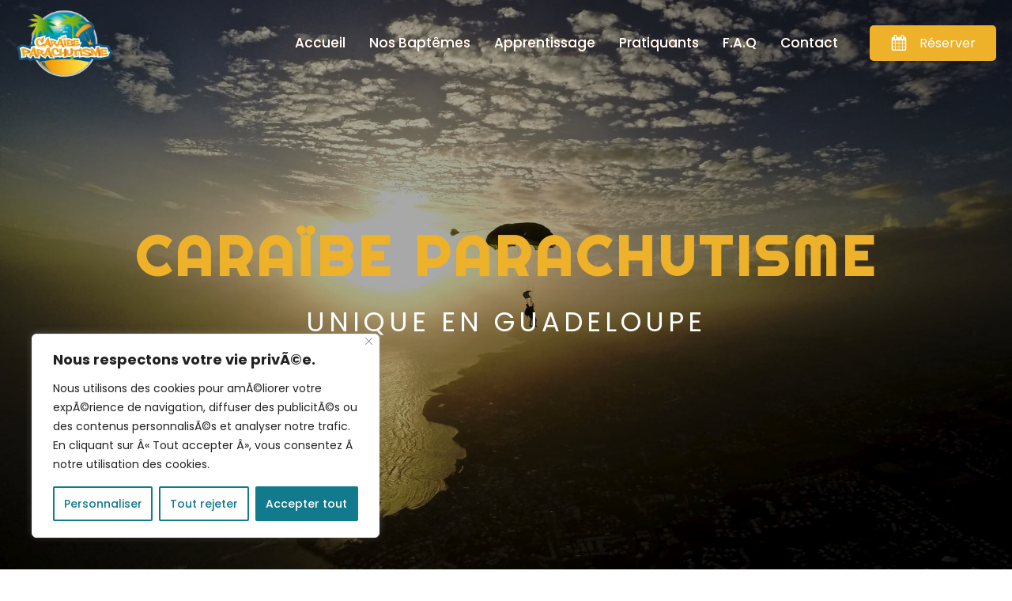

--- FILE ---
content_type: text/css;charset=UTF-8
request_url: https://caraibeparachutisme.com/?xlink=css&ver=6.9
body_size: 72066
content:
#section-2-10 > .ct-section-inner-wrap{max-width:100%;padding-bottom:75px;display:flex;flex-direction:column;align-items:center;justify-content:center}#section-2-10{display:block}#section-2-10{background-image:linear-gradient(rgba(0,0,0,0.34),rgba(0,0,0,0.34)),url(https://caraibeparachutisme.com/wp-content/uploads/2023/07/Parachute-Guadeloupe.jpg);height:100vh;text-align:left}#section-24-10 > .ct-section-inner-wrap{max-width:100%;padding-top:58px;padding-bottom:120px;align-items:center}#section-24-10{text-align:left}#section-40-10 > .ct-section-inner-wrap{max-width:100%;padding-top:0;padding-right:0;padding-bottom:0;padding-left:0;display:flex;flex-direction:column;align-items:center}#section-40-10{display:block}#section-40-10{text-align:center}#section-157-10 > .ct-section-inner-wrap{max-width:100%;padding-top:100px;padding-bottom:100px;align-items:center}#section-157-10{text-align:left}#section-184-10 > .ct-section-inner-wrap{max-width:100%;padding-top:25px;padding-bottom:25px;align-items:center}#section-184-10{background-color:#0c1942;text-align:left}#section-177-10 > .ct-section-inner-wrap{max-width:100%;padding-top:25px;padding-right:0;padding-bottom:25px;padding-left:0;align-items:center}#section-177-10{text-align:left}#section-147-10 > .ct-section-inner-wrap{max-width:100%;padding-top:100px;padding-bottom:100px;align-items:center}#section-147-10{text-align:left}#section-180-10 > .ct-section-inner-wrap{max-width:100%;padding-top:0;padding-right:0;padding-bottom:0;padding-left:0}#section-65-12 > .ct-section-inner-wrap{max-width:100%;padding-top:75px;padding-bottom:0;align-items:center}#section-65-12{background-color:#0c1942;-webkit-font-smoothing:antialiased;-moz-osx-font-smoothing:grayscale;text-align:left}@media (max-width:991px){#section-2-10{background-image:linear-gradient(rgba(0,0,0,0.34),rgba(0,0,0,0.34)),url(https://caraibeparachutisme.com/wp-content/uploads/2023/07/Parachute-Guadeloupe-petit.jpg)}}@media (max-width:991px){#section-65-12 > .ct-section-inner-wrap{padding-top:55px}}@media (max-width:767px){#section-24-10 > .ct-section-inner-wrap{padding-top:44px;padding-bottom:31px}}@media (max-width:767px){#section-40-10 > .ct-section-inner-wrap{padding-bottom:0}}@media (max-width:767px){#section-157-10 > .ct-section-inner-wrap{padding-bottom:54px}}@media (max-width:767px){#section-147-10 > .ct-section-inner-wrap{padding-top:49px}}@media (max-width:479px){#section-24-10 > .ct-section-inner-wrap{padding-right:15px;padding-left:15px}}@media (max-width:479px){#section-157-10 > .ct-section-inner-wrap{padding-bottom:46px}}#div_block-84-10{width:100%}#div_block-65-10{text-align:left;flex-direction:row;display:flex;align-items:center}#div_block-44-10{width:50%}#div_block-46-10{width:50%;flex-direction:column;display:flex;text-align:left;align-items:center;justify-content:center;padding-left:25px;padding-right:25px}#div_block-76-10{text-align:left;flex-direction:row;display:flex;align-items:center}#div_block-121-10{width:50%;flex-direction:column;display:flex;text-align:left;align-items:center;justify-content:center;padding-left:25px;padding-right:25px}#div_block-55-10{width:50%}#div_block-69-10{text-align:left;flex-direction:row;display:flex;align-items:center}#div_block-70-10{width:50%}#div_block-132-10{width:50%;flex-direction:column;display:flex;text-align:left;align-items:center;justify-content:center;padding-left:25px;padding-right:25px}#div_block-185-10{width:80%;display:flex;justify-content:space-around}#div_block-186-10{flex-direction:row;display:flex;width:100%;justify-content:space-around}#div_block-99-12{width:85%;flex-direction:row;display:flex;align-items:center;justify-content:center}#div_block-67-12{padding-top:0px;text-align:center;align-items:flex-start;margin-right:15px}#div_block-104-12{margin-bottom:25px}#div_block-113-12{margin-top:25px;margin-bottom:16px;text-align:left;flex-direction:row;display:flex}@media (max-width:1250px){#div_block-132-10{padding-left:15px;padding-right:15px}}@media (max-width:1250px){#div_block-185-10{width:95%}}@media (max-width:1250px){#div_block-99-12{width:98%}}@media (max-width:991px){#div_block-65-10{flex-direction:column-reverse;display:flex}}@media (max-width:991px){#div_block-44-10{width:100%}}@media (max-width:991px){#div_block-46-10{width:100%}}@media (max-width:991px){#div_block-76-10{flex-direction:column;display:flex}}@media (max-width:991px){#div_block-121-10{width:100%;margin-top:50px}}@media (max-width:991px){#div_block-55-10{width:100%}}@media (max-width:991px){#div_block-69-10{flex-direction:column-reverse;display:flex}}@media (max-width:991px){#div_block-70-10{width:100%}}@media (max-width:991px){#div_block-132-10{width:100%;margin-top:50px}}@media (max-width:991px){#div_block-185-10{width:100%}}@media (max-width:991px){#div_block-99-12{text-align:center;flex-direction:column;display:flex;width:100%}}@media (max-width:991px){#div_block-67-12{width:100%;text-align:left;align-items:center;margin-bottom:20px;margin-right:0px}}@media (max-width:991px){#div_block-104-12{text-align:left;align-items:center;margin-bottom:0px}}@media (max-width:767px){#div_block-44-10{padding-bottom:0px}}@media (max-width:767px){#div_block-46-10{padding-top:49px}}@media (max-width:767px){#div_block-55-10{padding-bottom:0px}}@media (max-width:767px){#div_block-70-10{padding-bottom:0px}}@media (max-width:767px){#div_block-185-10{text-align:left;display:flex;flex-direction:column;align-items:center}}@media (max-width:767px){#div_block-186-10{text-align:left;flex-direction:column;display:flex;width:auto}}@media (max-width:767px){#div_block-67-12{flex-direction:column;display:flex;align-items:center;text-align:center}}#headline-8-10{font-family:'Righteous';font-weight:900;color:#edb12a;font-size:70px;text-transform:uppercase;letter-spacing:5px;text-align:center}@media (max-width:1250px){#headline-8-10{font-size:65px}}@media (max-width:991px){#headline-8-10{font-size:50px}}@media (max-width:767px){#headline-8-10{font-size:45px}}@media (max-width:479px){#headline-8-10{font-size:34px}}#text_block-94-10{color:#ffffff;font-family:'Poppins';letter-spacing:5px;font-size:34px;font-weight:400;text-align:center;margin-bottom:18px}#text_block-98-10{text-align:center;text-transform:uppercase;letter-spacing:5px;font-family:'Poppins';color:#303030;font-weight:400;width:85%;font-size:20px}#text_block-93-10{font-weight:200;letter-spacing:5px;font-size:61px;color:#127a8d;margin-top:25px;margin-bottom:25px}#text_block-104-10{width:100%;text-align:center;font-size:16px;letter-spacing:5px;text-transform:uppercase;font-family:'Poppins';font-weight:300}#text_block-123-10{font-weight:200;letter-spacing:5px;font-size:61px;color:#127a8d;margin-top:25px;margin-bottom:25px}#text_block-165-10{width:100%;text-align:center;font-size:16px;letter-spacing:5px;text-transform:uppercase;font-family:'Poppins';font-weight:300}#text_block-134-10{font-weight:200;letter-spacing:5px;font-size:61px;color:#127a8d;margin-top:25px;margin-bottom:25px}#text_block-169-10{width:100%;text-align:center;font-size:16px;letter-spacing:5px;text-transform:uppercase;font-family:'Poppins';font-weight:300}#text_block-158-10{font-weight:200;letter-spacing:5px;font-size:52px;color:#127a8d;margin-top:25px;margin-bottom:25px;text-align:center}#text_block-189-10{margin-left:7px;color:#ffffff;border-bottom-color:#edb12a;border-bottom-width:0.5px;border-bottom-style:solid;font-size:14px;text-transform:none}#text_block-192-10{margin-left:7px;color:#ffffff;border-bottom-color:#edb12a;border-bottom-width:0.5px;border-bottom-style:solid;font-size:14px}#text_block-195-10{margin-left:7px;color:#ffffff;border-bottom-color:#edb12a;border-bottom-width:0.5px;border-bottom-style:solid;font-size:14px}#text_block-199-10{margin-left:7px;color:#ffffff;border-bottom-color:#edb12a;border-bottom-width:0.5px;border-bottom-style:solid;font-size:14px}#text_block-179-10{font-weight:200;letter-spacing:5px;font-size:52px;color:#127a8d;margin-top:25px;margin-bottom:25px;text-align:center}#text_block-80-12{margin-left:10px;color:#ffffff}#text_block-83-12{margin-left:10px;color:#ffffff}#link_text-87-12{margin-left:10px;color:#ffffff}#text_block-127-12{margin-top:20px;color:#d46e22}@media (max-width:1250px){#text_block-98-10{width:90%}}@media (max-width:1250px){#text_block-93-10{font-size:52px;margin-top:15px;margin-bottom:15px}}@media (max-width:1250px){#text_block-104-10{width:100%;font-size:15px;line-height:1.5}}@media (max-width:1250px){#text_block-123-10{font-size:52px;margin-top:15px;margin-bottom:15px}}@media (max-width:1250px){#text_block-165-10{width:100%;font-size:15px;line-height:1.5}}@media (max-width:1250px){#text_block-134-10{font-size:52px;margin-top:15px;margin-bottom:15px}}@media (max-width:1250px){#text_block-169-10{width:100%;font-size:15px;line-height:1.5}}@media (max-width:1250px){#text_block-158-10{font-size:52px;margin-top:15px;margin-bottom:15px}}@media (max-width:1250px){#text_block-179-10{font-size:52px;margin-top:15px;margin-bottom:15px}}@media (max-width:1250px){#text_block-80-12{font-size:15px;text-align:left}}@media (max-width:991px){#text_block-98-10{width:100%}}@media (max-width:991px){#text_block-104-10{margin-bottom:25px}}@media (max-width:991px){#text_block-165-10{margin-bottom:25px}}@media (max-width:991px){#text_block-169-10{margin-bottom:25px}}@media (max-width:991px){#text_block-80-12{margin-left:0px}}@media (max-width:991px){#text_block-83-12{margin-left:0px}}@media (max-width:991px){#link_text-87-12{margin-left:0px}}@media (max-width:767px){#text_block-94-10{font-size:25px}}@media (max-width:767px){#text_block-98-10{font-size:16px;text-align:center}}@media (max-width:767px){#text_block-93-10{font-size:43px}}@media (max-width:767px){#text_block-104-10{font-size:16px;text-align:justify}}@media (max-width:767px){#text_block-123-10{font-size:43px}}@media (max-width:767px){#text_block-165-10{font-size:16px;text-align:justify}}@media (max-width:767px){#text_block-134-10{font-size:43px}}@media (max-width:767px){#text_block-169-10{font-size:16px;text-align:justify}}@media (max-width:767px){#text_block-158-10{font-size:25px;font-weight:300}}@media (max-width:767px){#text_block-179-10{font-size:28px;font-weight:300}}@media (max-width:479px){#text_block-94-10{font-size:17px}}@media (max-width:479px){#text_block-93-10{font-size:33px}}@media (max-width:479px){#text_block-104-10{text-align:justify}}@media (max-width:479px){#text_block-123-10{font-size:32px}}@media (max-width:479px){#text_block-165-10{text-align:justify}}@media (max-width:479px){#text_block-134-10{font-size:33px}}@media (max-width:479px){#text_block-169-10{text-align:justify}}@media (max-width:479px){#text_block-158-10{font-size:33px}}@media (max-width:479px){#text_block-179-10{font-size:21px}}@media (max-width:479px){#text_block-80-12{text-align:center}}#text_block-70-12{font-size:14px;font-weight:400;margin-right:10px;font-family:'Poppins';color:#ffffff}#text_block-70-12:hover{color:#ceded9}#text_block-115-12{font-size:14px;font-weight:400;color:#ffffff}#text_block-115-12:hover{color:#ceded9}#link_text-128-12{font-size:14px;font-weight:400;color:#ffffff;margin-left:10px}#link_text-128-12:hover{color:#ceded9}@media (max-width:479px){#text_block-70-12{font-size:13px}}@media (max-width:479px){#text_block-115-12{font-size:13px}}@media (max-width:479px){#link_text-128-12{font-size:13px}}#link-40-12{transition-duration:0.3s;transition-timing-function:ease;transition-property:all}#link-40-12:hover{transform:scale(1.03,1.03);transition-duration:0.3s;transition-timing-function:ease;transition-property:all}#link-187-10{text-align:left;flex-direction:row;display:flex}#link-190-10{text-align:left;flex-direction:row;display:flex}#link-193-10{text-align:left;flex-direction:row;display:flex}#link-197-10{text-align:left;flex-direction:row;display:flex}#link-68-12{margin-bottom:12px;width:100%}#div_block-78-12{align-items:center;text-align:center;flex-direction:row;display:flex}#div_block-81-12{align-items:center;text-align:center;flex-direction:row;display:flex;margin-bottom:20px;margin-top:20px}#div_block-85-12{align-items:center;text-align:center;flex-direction:row;display:flex}#link-111-12{margin-left:15px}@media (max-width:1250px){#div_block-78-12{text-align:center;justify-content:flex-start}}@media (max-width:1250px){#link-111-12{width:45%}}@media (max-width:991px){#div_block-78-12{text-align:left;flex-direction:column;display:flex}}@media (max-width:991px){#div_block-81-12{text-align:center;flex-direction:column;display:flex}}@media (max-width:991px){#div_block-85-12{text-align:center;flex-direction:column;display:flex}}@media (max-width:991px){#link-111-12{margin-left:0px;width:80%;display:none}}@media (max-width:767px){#link-187-10{margin-top:7px;margin-bottom:7px}}@media (max-width:767px){#link-190-10{margin-top:7px;margin-bottom:7px}}@media (max-width:767px){#link-193-10{margin-top:7px;margin-bottom:7px}}@media (max-width:767px){#link-197-10{margin-top:7px;margin-bottom:7px}}@media (max-width:767px){#link-111-12{width:100%}}#image-32-12{width:124px}#image-45-10{border-top-right-radius:1px}#image-119-10{width:115px}#image-122-10{width:115px}#image-133-10{width:115px}#image-69-12{width:140px;margin-bottom:20px}#image-103-12{border-radius:10px}@media (max-width:1250px){#image-119-10{width:90px}}@media (max-width:1250px){#image-122-10{width:90px}}@media (max-width:1250px){#image-133-10{width:90px}}@media (max-width:991px){#image-52-12{margin-top:15px;margin-bottom:30px;width:150px;margin-left:20px}}#fancy_icon-188-10{color:#edb12a}#fancy_icon-188-10>svg{width:22px;height:22px}#fancy_icon-191-10{color:#edb12a}#fancy_icon-191-10>svg{width:22px;height:22px}#fancy_icon-194-10{color:#edb12a}#fancy_icon-194-10>svg{width:22px;height:22px}#fancy_icon-198-10{color:#edb12a}#fancy_icon-198-10>svg{width:22px;height:22px}#fancy_icon-42-12{color:#edb12a}#fancy_icon-42-12>svg{width:61px;height:61px}#fancy_icon-42-12{position:absolute;left:25px;top:25px;display:none}@media (max-width:991px){#fancy_icon-42-12{color:#edb12a}#fancy_icon-42-12{display:flex;transition-duration:0.3s;transition-timing-function:ease;transition-property:all}#fancy_icon-42-12:hover{transform:scale(1.1,1.1);transition-duration:0.3s;transition-timing-function:ease;transition-property:all}}@media (max-width:767px){#fancy_icon-188-10{color:#edb12a}#fancy_icon-188-10>svg{width:20px;height:20px}}@media (max-width:767px){#fancy_icon-191-10{color:#edb12a}#fancy_icon-191-10>svg{width:20px;height:20px}}@media (max-width:767px){#fancy_icon-194-10{color:#edb12a}#fancy_icon-194-10>svg{width:20px;height:20px}}@media (max-width:767px){#fancy_icon-198-10{color:#edb12a}#fancy_icon-198-10>svg{width:20px;height:20px}}#code_block-183-10{width:100%}#_header-17-12.oxy-header.oxy-overlay-header{position:absolute;left:0;right:0;z-index:20}#_header-17-12.oxy-header.oxy-overlay-header:not(.oxy-sticky-header-active) .oxy-header-row,#_header-17-12.oxy-header.oxy-overlay-header:not(.oxy-sticky-header-active){background-color:initial !important}#_header-17-12.oxy-header.oxy-overlay-header .oxygen-hide-in-overlay{display:none}#_header-17-12.oxy-header.oxy-overlay-header .oxygen-only-show-in-overlay{display:block}#_header-17-12 .oxy-header-container{max-width:100%}@media (max-width:991px){#_header-17-12{display:none}}#_header_row-18-12.oxy-header-row .oxy-header-container{max-width:100%}.oxy-header.oxy-sticky-header-active > #_header_row-18-12.oxygen-show-in-sticky-only{display:block}#_header_row-18-12{padding-bottom:10px;padding-top:10px}#_social_icons-58-12.oxy-social-icons{flex-direction:row;margin-right:-10px;margin-bottom:-10px}#_social_icons-58-12.oxy-social-icons a{font-size:50px;margin-right:10px;margin-bottom:10px;border-radius:50%}#_social_icons-58-12.oxy-social-icons a.oxy-social-icons-facebook{background-color:#3b5998}#_social_icons-58-12.oxy-social-icons a.oxy-social-icons-facebook:hover{background-color:#5b79b8}#_social_icons-58-12.oxy-social-icons a.oxy-social-icons-instagram{background-color:#c32aa3}#_social_icons-58-12.oxy-social-icons a.oxy-social-icons-instagram:hover{background-color:#e34ac3}#_social_icons-58-12.oxy-social-icons a.oxy-social-icons-twitter{background-color:#00b6f1}#_social_icons-58-12.oxy-social-icons a.oxy-social-icons-twitter:hover{background-color:#20d6ff}#_social_icons-58-12.oxy-social-icons a.oxy-social-icons-linkedin{background-color:#007bb6}#_social_icons-58-12.oxy-social-icons a.oxy-social-icons-linkedin:hover{background-color:#209bd6}#_social_icons-58-12.oxy-social-icons a.oxy-social-icons-rss{background-color:#ee802f}#_social_icons-58-12.oxy-social-icons a.oxy-social-icons-rss:hover{background-color:#ffa04f}#_social_icons-58-12.oxy-social-icons a.oxy-social-icons-youtube{background-color:#ff0000}#_social_icons-58-12.oxy-social-icons a.oxy-social-icons-youtube:hover{background-color:#ff4444}#_social_icons-58-12.oxy-social-icons a svg{width:0.5em;height:0.5em;color:#fff}#_social_icons-58-12.oxy-social-icons a:hover svg{color:#fff}#_social_icons-95-12.oxy-social-icons{flex-direction:row;margin-right:-10px;margin-bottom:-10px}#_social_icons-95-12.oxy-social-icons a{font-size:50px;margin-right:10px;margin-bottom:10px;border-radius:50%}#_social_icons-95-12.oxy-social-icons a.oxy-social-icons-facebook{background-color:#3b5998}#_social_icons-95-12.oxy-social-icons a.oxy-social-icons-facebook:hover{background-color:#5b79b8}#_social_icons-95-12.oxy-social-icons a.oxy-social-icons-instagram{background-color:#c32aa3}#_social_icons-95-12.oxy-social-icons a.oxy-social-icons-instagram:hover{background-color:#e34ac3}#_social_icons-95-12.oxy-social-icons a.oxy-social-icons-twitter{background-color:#00b6f1}#_social_icons-95-12.oxy-social-icons a.oxy-social-icons-twitter:hover{background-color:#20d6ff}#_social_icons-95-12.oxy-social-icons a.oxy-social-icons-linkedin{background-color:#007bb6}#_social_icons-95-12.oxy-social-icons a.oxy-social-icons-linkedin:hover{background-color:#209bd6}#_social_icons-95-12.oxy-social-icons a.oxy-social-icons-rss{background-color:#ee802f}#_social_icons-95-12.oxy-social-icons a.oxy-social-icons-rss:hover{background-color:#ffa04f}#_social_icons-95-12.oxy-social-icons a.oxy-social-icons-youtube{background-color:#ff0000}#_social_icons-95-12.oxy-social-icons a.oxy-social-icons-youtube:hover{background-color:#ff4444}#_social_icons-95-12.oxy-social-icons a svg{width:0.5em;height:0.5em;color:#fff}#_social_icons-95-12.oxy-social-icons a:hover svg{color:#fff}@media (max-width:991px){#_social_icons-58-12.oxy-social-icons{}#_social_icons-58-12.oxy-social-icons a{font-size:px}#_social_icons-58-12.oxy-social-icons a svg{width:0.5em;height:0.5em}#_social_icons-58-12{margin-top:35px;margin-left:15px}}@media (max-width:991px){#_social_icons-95-12.oxy-social-icons{}#_social_icons-95-12.oxy-social-icons a{font-size:px}#_social_icons-95-12.oxy-social-icons a svg{width:0.5em;height:0.5em}#_social_icons-95-12{margin-top:35px;margin-left:15px;margin-bottom:35px}}.ct-section{width:100%;background-size:cover;background-repeat:repeat}.ct-section>.ct-section-inner-wrap{display:flex;flex-direction:column;align-items:flex-start}.ct-div-block{display:flex;flex-wrap:nowrap;flex-direction:column;align-items:flex-start}.ct-new-columns{display:flex;width:100%;flex-direction:row;align-items:stretch;justify-content:center;flex-wrap:wrap}.ct-link-text{display:inline-block}.ct-link{display:flex;flex-wrap:wrap;text-align:center;text-decoration:none;flex-direction:column;align-items:center;justify-content:center}.ct-link-button{display:inline-block;text-align:center;text-decoration:none}.ct-link-button{background-color:#1e73be;border:1px solid #1e73be;color:#ffffff;padding:10px 16px}.ct-image{max-width:100%}.ct-fancy-icon>svg{width:55px;height:55px}.ct-inner-content{width:100%}.ct-slide{display:flex;flex-wrap:wrap;text-align:center;flex-direction:column;align-items:center;justify-content:center}.ct-nestable-shortcode{display:flex;flex-wrap:nowrap;flex-direction:column;align-items:flex-start}.oxy-comments{width:100%;text-align:left}.oxy-comment-form{width:100%}.oxy-login-form{width:100%}.oxy-search-form{width:100%}.oxy-tabs-contents{display:flex;width:100%;flex-wrap:nowrap;flex-direction:column;align-items:flex-start}.oxy-tab{display:flex;flex-wrap:nowrap;flex-direction:column;align-items:flex-start}.oxy-tab-content{display:flex;width:100%;flex-wrap:nowrap;flex-direction:column;align-items:flex-start}.oxy-testimonial{width:100%}.oxy-icon-box{width:100%}.oxy-pricing-box{width:100%}.oxy-posts-grid{width:100%}.oxy-gallery{width:100%}.ct-slider{width:100%}.oxy-tabs{display:flex;flex-wrap:nowrap;flex-direction:row;align-items:stretch}.ct-modal{flex-direction:column;align-items:flex-start}.ct-span{display:inline-block;text-decoration:inherit}.ct-widget{width:100%}.oxy-dynamic-list{width:100%}@media screen and (-ms-high-contrast:active),(-ms-high-contrast:none){.ct-div-block,.oxy-post-content,.ct-text-block,.ct-headline,.oxy-rich-text,.ct-link-text{max-width:100%}img{flex-shrink:0}body *{min-height:1px}}.oxy-testimonial{flex-direction:row;align-items:center}.oxy-testimonial .oxy-testimonial-photo-wrap{order:1}.oxy-testimonial .oxy-testimonial-photo{width:125px;height:125px;margin-right:20px}.oxy-testimonial .oxy-testimonial-photo-wrap,.oxy-testimonial .oxy-testimonial-author-wrap,.oxy-testimonial .oxy-testimonial-content-wrap{align-items:flex-start;text-align:left}.oxy-testimonial .oxy-testimonial-text{margin-bottom:8px;font-size:21px;line-height:1.4;-webkit-font-smoothing:subpixel-antialiased}.oxy-testimonial .oxy-testimonial-author{font-size:18px;-webkit-font-smoothing:subpixel-antialiased}.oxy-testimonial .oxy-testimonial-author-info{font-size:12px;-webkit-font-smoothing:subpixel-antialiased}.oxy-icon-box{text-align:left;flex-direction:column}.oxy-icon-box .oxy-icon-box-icon{margin-bottom:12px;align-self:flex-start} .oxy-icon-box .oxy-icon-box-heading{font-size:21px;margin-bottom:12px} .oxy-icon-box .oxy-icon-box-text{font-size:16px;margin-bottom:12px;align-self:flex-start}.oxy-icon-box .oxy-icon-box-link{margin-top:20px} .oxy-pricing-box .oxy-pricing-box-section{padding-top:20px;padding-left:20px;padding-right:20px;padding-bottom:20px;text-align:center}.oxy-pricing-box .oxy-pricing-box-section.oxy-pricing-box-price{justify-content:center}.oxy-pricing-box .oxy-pricing-box-section.oxy-pricing-box-graphic{justify-content:center}.oxy-pricing-box .oxy-pricing-box-title-title{font-size:48px}.oxy-pricing-box .oxy-pricing-box-title-subtitle{font-size:24px}.oxy-pricing-box .oxy-pricing-box-section.oxy-pricing-box-price{flex-direction:row}.oxy-pricing-box .oxy-pricing-box-currency{font-size:28px}.oxy-pricing-box .oxy-pricing-box-amount-main{font-size:80px;line-height:0.7}.oxy-pricing-box .oxy-pricing-box-amount-decimal{font-size:13px}.oxy-pricing-box .oxy-pricing-box-term{font-size:16px}.oxy-pricing-box .oxy-pricing-box-sale-price{font-size:12px;color:rgba(0,0,0,0.5);margin-bottom:20px} .oxy-pricing-box .oxy-pricing-box-section.oxy-pricing-box-content{font-size:16px;color:rgba(0,0,0,0.5)} .oxy-pricing-box .oxy-pricing-box-section.oxy-pricing-box-cta{justify-content:center}.oxy-progress-bar .oxy-progress-bar-background{background-color:#000000;background-image:linear-gradient(-45deg,rgba(255,255,255,.12) 25%,transparent 25%,transparent 50%,rgba(255,255,255,.12) 50%,rgba(255,255,255,.12) 75%,transparent 75%,transparent);animation:none 0s paused}.oxy-progress-bar .oxy-progress-bar-progress-wrap{width:85%}.oxy-progress-bar .oxy-progress-bar-progress{background-color:#66aaff;padding:40px;animation:none 0s paused,none 0s paused;background-image:linear-gradient(-45deg,rgba(255,255,255,.12) 25%,transparent 25%,transparent 50%,rgba(255,255,255,.12) 50%,rgba(255,255,255,.12) 75%,transparent 75%,transparent)}.oxy-progress-bar .oxy-progress-bar-overlay-text{font-size:30px;font-weight:900;-webkit-font-smoothing:subpixel-antialiased}.oxy-progress-bar .oxy-progress-bar-overlay-percent{font-size:12px}.ct-slider .unslider-nav ol li{border-color:#ffffff}.ct-slider .unslider-nav ol li.unslider-active{background-color:#ffffff}.ct-slider .ct-slide{padding:0px}.oxy-superbox .oxy-superbox-secondary,.oxy-superbox .oxy-superbox-primary{transition-duration:0.5s}.oxy-shape-divider{width:0px;height:0px}.oxy_shape_divider svg{width:100%}.oxy-pro-menu .oxy-pro-menu-container:not(.oxy-pro-menu-open-container):not(.oxy-pro-menu-off-canvas-container) .sub-menu{box-shadow:px px px px }.oxy-pro-menu .oxy-pro-menu-show-dropdown .oxy-pro-menu-list .menu-item-has-children > a svg{transition-duration:0.4s}.oxy-pro-menu .oxy-pro-menu-show-dropdown .oxy-pro-menu-list .menu-item-has-children > a div{margin-left:0px}.oxy-pro-menu .oxy-pro-menu-mobile-open-icon svg{width:30px;height:30px}.oxy-pro-menu .oxy-pro-menu-mobile-open-icon{padding-top:15px;padding-right:15px;padding-bottom:15px;padding-left:15px}.oxy-pro-menu .oxy-pro-menu-mobile-open-icon,.oxy-pro-menu .oxy-pro-menu-mobile-open-icon svg{transition-duration:0.4s}.oxy-pro-menu .oxy-pro-menu-mobile-close-icon{top:20px;left:20px}.oxy-pro-menu .oxy-pro-menu-mobile-close-icon svg{width:24px;height:24px}.oxy-pro-menu .oxy-pro-menu-mobile-close-icon,.oxy-pro-menu .oxy-pro-menu-mobile-close-icon svg{transition-duration:0.4s}.oxy-pro-menu .oxy-pro-menu-container.oxy-pro-menu-off-canvas-container,.oxy-pro-menu .oxy-pro-menu-container.oxy-pro-menu-open-container{background-color:#ffffff}.oxy-pro-menu .oxy-pro-menu-off-canvas-container,.oxy-pro-menu .oxy-pro-menu-open-container{background-image:url()}.oxy-pro-menu .oxy-pro-menu-off-canvas-container .oxy-pro-menu-list .menu-item-has-children > a svg,.oxy-pro-menu .oxy-pro-menu-open-container .oxy-pro-menu-list .menu-item-has-children > a svg{font-size:24px}.oxy-pro-menu .oxy-pro-menu-dropdown-links-toggle.oxy-pro-menu-open-container .menu-item-has-children ul,.oxy-pro-menu .oxy-pro-menu-dropdown-links-toggle.oxy-pro-menu-off-canvas-container .menu-item-has-children ul{background-color:rgba(0,0,0,0.2);border-top-style:solid}.oxy-pro-menu .oxy-pro-menu-container:not(.oxy-pro-menu-open-container):not(.oxy-pro-menu-off-canvas-container) .oxy-pro-menu-list{flex-direction:row}.oxy-pro-menu .oxy-pro-menu-container .menu-item a{text-align:left;justify-content:flex-start}.oxy-pro-menu .oxy-pro-menu-container.oxy-pro-menu-open-container .menu-item,.oxy-pro-menu .oxy-pro-menu-container.oxy-pro-menu-off-canvas-container .menu-item{align-items:flex-start}.oxy-pro-menu .oxy-pro-menu-off-canvas-container{top:0;bottom:0;right:auto;left:0}.oxy-pro-menu .oxy-pro-menu-container.oxy-pro-menu-open-container .oxy-pro-menu-list .menu-item a,.oxy-pro-menu .oxy-pro-menu-container.oxy-pro-menu-off-canvas-container .oxy-pro-menu-list .menu-item a{text-align:left;justify-content:flex-start}.oxy-site-navigation{--oxynav-brand-color:#4831B0;--oxynav-neutral-color:#FFFFFF;--oxynav-activehover-color:#EFEDF4;--oxynav-background-color:#4831B0;--oxynav-border-radius:0px;--oxynav-other-spacing:8px;--oxynav-transition-duration:0.3s;--oxynav-transition-timing-function:cubic-bezier(.84,.05,.31,.93)}.oxy-site-navigation .oxy-site-navigation__mobile-close-wrapper{text-align:left}.oxy-site-navigation > ul{left:0}.oxy-site-navigation{--oxynav-animation-name:none}.oxy-site-navigation > ul:not(.open) > li[data-cta='true']:nth-last-child(1){background-color:var(--oxynav-brand-color);transition:var(--oxynav-transition-duration);margin-left:var(--oxynav-other-spacing);border:none}.oxy-site-navigation > ul:not(.open) > li[data-cta='true']:nth-last-child(2){background:transparent;border:1px solid currentColor;transition:var(--oxynav-transition-duration);margin-left:var(--oxynav-other-spacing)}.oxy-site-navigation > ul:not(.open) > li[data-cta='true']:nth-last-child(2):not(:hover) > img{filter:invert(0) !important}.oxy-site-navigation > ul:not(.open) > li[data-cta='true']:hover{background-color:var(--oxynav-activehover-color)}.oxy-site-navigation > ul:not(.open) > li[data-cta='true']:nth-last-child(1) > a{color:var(--oxynav-neutral-color)}.oxy-site-navigation > ul:not(.open) > li[data-cta='true']:nth-last-child(2) > a{color:var(--oxynav-brand-color)}.oxy-site-navigation > ul:not(.open) > li[data-cta='true']:hover > a{color:var(--oxynav-brand-color)}.oxy-site-navigation > ul:not(.open) > li[data-cta='true']:nth-last-child(1) > a::after{color:var(--oxynav-neutral-color)}.oxy-site-navigation > ul:not(.open) > li[data-cta='true']:nth-last-child(2) > a::after{color:var(--oxynav-brand-color)}.oxy-site-navigation > ul:not(.open) > li[data-cta='true']:hover > a::after{color:var(--oxynav-brand-color)}.oxy-site-navigation > ul:not(.open) > li[data-cta='true'] > ul{display:none}.oxy-site-navigation > ul:not(.open) > li[data-cta='true'] > button,.oxy-site-navigation > ul:not(.open) > li[data-cta='true'] > ul{display:none}.ct-section-inner-wrap,.oxy-header-container{max-width:1250px}body{font-family:'Poppins'}body{line-height:1.6;font-size:16px;font-weight:400;color:#404040}.oxy-nav-menu-hamburger-line{background-color:#404040}h1,h2,h3,h4,h5,h6{font-family:'Source Sans Pro';font-size:36px;font-weight:700}h2,h3,h4,h5,h6{font-size:30px}h3,h4,h5,h6{font-size:24px}h4,h5,h6{font-size:20px}h5,h6{font-size:18px}h6{font-size:16px}a{color:#0074db;text-decoration:none}a:hover{text-decoration:none}.ct-link-text{text-decoration:}.ct-link{text-decoration:}.ct-link-button{border-radius:3px}.ct-section-inner-wrap{padding-top:75px;padding-right:20px;padding-bottom:75px;padding-left:20px}.ct-new-columns > .ct-div-block{padding-top:20px;padding-right:20px;padding-bottom:20px;padding-left:20px}.oxy-header-container{padding-right:20px;padding-left:20px}@media (max-width:992px){.ct-columns-inner-wrap{display:block !important}.ct-columns-inner-wrap:after{display:table;clear:both;content:""}.ct-column{width:100% !important;margin:0 !important}.ct-columns-inner-wrap{margin:0 !important}}.oxel_circular_counter{width:150px;height:150px;border-radius:50%;padding-top:8px;padding-left:8px;padding-right:8px;padding-bottom:8px;color:#00fff2;background-color:#dee1e3}.oxel_circular_counter__inner{width:100%;height:100%;background-color:#f9f9fa;border-radius:50%;text-align:center}.oxel_circular_counter__inner:not(.ct-section):not(.oxy-easy-posts),.oxel_circular_counter__inner.oxy-easy-posts .oxy-posts,.oxel_circular_counter__inner.ct-section .ct-section-inner-wrap{display:flex;flex-direction:row;align-items:center;justify-content:center}.oxel_circular_counter__number{color:#374047;font-size:32px;font-weight:100}.oxel_circular_counter__unit{color:#374047;font-weight:100;font-size:32px}.atomic-subheading{font-family:Source Sans Pro;color:#2b2c27;font-size:24px;line-height:1.6;font-weight:200;max-width:480px;-webkit-font-smoothing:antialiased;-moz-osx-font-smoothing:grayscale}@media (max-width:767px){.atomic-subheading{font-size:20px}}@media (max-width:479px){.atomic-subheading{font-size:18px}}.atomic-secondary-heading{color:#2b2c27;font-weight:400;font-size:56px;line-height:1.1;-webkit-font-smoothing:antialiased;-moz-osx-font-smoothing:grayscale}@media (max-width:1250px){.atomic-secondary-heading{font-size:52px}}@media (max-width:767px){.atomic-secondary-heading{font-size:44px}}@media (max-width:479px){.atomic-secondary-heading{font-size:40px}}.atomic-primary-button:hover{background-color:#6799b2;color:#ffffff}.atomic-primary-button{font-family:Poppins;background-color:#65bec2;padding-top:20px;padding-bottom:20px;padding-left:48px;padding-right:48px;font-size:20px;color:#ffffff;font-weight:700;line-height:1.2;letter-spacing:.25em;text-align:center;-webkit-font-smoothing:antialiased;-moz-osx-font-smoothing:grayscale;transition-duration:0.5s;transition-timing-function:ease;transition-property:all;text-transform:none;text-decoration:none;font-style:normal}@media (max-width:991px){.atomic-primary-button{padding-top:16px;padding-left:36px;padding-right:36px;padding-bottom:16px}}@media (max-width:767px){.atomic-primary-button{font-size:18px}}@media (max-width:479px){.atomic-primary-button{font-size:16px}}.atomic-outline-button:hover{background-color:transparent;color:#6799b2;border-top-color:#6799b2;border-right-color:#6799b2;border-bottom-color:#6799b2;border-left-color:#6799b2}.atomic-outline-button{background-color:transparent;border:1px solid #6799b2;color:#6799b2;padding:9px 15px}.atomic-outline-button{font-family:Poppins;font-weight:700;border-top-style:solid;border-right-style:solid;border-bottom-style:solid;border-left-style:solid;text-align:center;line-height:1.2;border-top-width:3px;border-right-width:3px;border-bottom-width:3px;border-left-width:3px;border-top-color:#65bec2;border-right-color:#65bec2;border-bottom-color:#65bec2;border-left-color:#65bec2;padding-left:46px;padding-right:46px;padding-top:18px;padding-bottom:18px;color:#65bec2;background-color:transparent;font-size:20px;margin-right:2px;-webkit-font-smoothing:antialiased;-moz-osx-font-smoothing:grayscale;letter-spacing:.25em;transition-duration:0.5s;transition-timing-function:ease;transition-property:all;text-transform:none;font-style:normal;text-decoration:none}@media (max-width:991px){.atomic-outline-button{padding-top:14px;padding-bottom:14px;padding-right:34px;padding-left:34px}}@media (max-width:767px){.atomic-outline-button{font-size:18px}}@media (max-width:479px){.atomic-outline-button{font-size:16px}}.atomic-pricing-7-title{color:#566d8f;font-size:20px;font-weight:500;line-height:1.1;letter-spacing:.12em;margin-bottom:30px;-webkit-font-smoothing:antialiased;-moz-osx-font-smoothing:grayscale}.atomic-pricing-7-icon{color:#566d8f}.atomic-pricing-7-icon >svg{width:42px;height:42px}.atomic-pricing-7-icon{margin-bottom:16px;margin-top:24px}.atomic-pricing-7-text{color:#3b3c38;font-size:16px;font-weight:400;line-height:1.6;margin-bottom:24px;-webkit-font-smoothing:antialiased;-moz-osx-font-smoothing:grayscale}.atomic-pricing-7-cost{color:#65bec2;font-size:48px;font-weight:700;line-height:1.1;letter-spacing:0.5px;text-align:center}.atomic-pricing-7-small-text{color:#898989;font-size:12px;font-weight:400;line-height:1.4;text-align:center;margin-bottom:36px;-webkit-font-smoothing:antialiased;-moz-osx-font-smoothing:grayscale}.atomic-slider-4-column{text-align:left}.atomic-slider-4-column:not(.ct-section):not(.oxy-easy-posts),.atomic-slider-4-column.oxy-easy-posts .oxy-posts,.atomic-slider-4-column.ct-section .ct-section-inner-wrap{display:flex;flex-direction:column;align-items:flex-start}@media (max-width:767px){.atomic-slider-4-column{}}.atomic-slider-4-icon{color:#566d8f}.atomic-slider-4-icon >svg{width:30px;height:30px}.atomic-slider-4-icon{margin-bottom:16px}.atomic-slider-4-title{color:#566d8f;font-size:20px;font-weight:500;line-height:1.1;text-align:left;letter-spacing:.12em;margin-bottom:12px;-webkit-font-smoothing:antialiased;-moz-osx-font-smoothing:grayscale}.atomic-slider-4-title:not(.ct-section):not(.oxy-easy-posts),.atomic-slider-4-title.oxy-easy-posts .oxy-posts,.atomic-slider-4-title.ct-section .ct-section-inner-wrap{flex-direction:unset}.atomic-slider-4-text{color:#3b3c38;font-size:18px;font-weight:400;line-height:1.6;margin-bottom:12px;-webkit-font-smoothing:antialiased;-moz-osx-font-smoothing:grayscale}.atomic-iconblock-2-icon{color:#566d8f}.atomic-iconblock-2-icon >svg{width:30px;height:30px}.atomic-iconblock-2-icon{margin-top:20px;margin-bottom:16px}.atomic-iconblock-2-title{color:#566d8f;font-size:20px;font-weight:500;line-height:1.1;letter-spacing:.12em;margin-bottom:8px;-webkit-font-smoothing:antialiased;-moz-osx-font-smoothing:grayscale}.atomic-iconblock-2-text{font-size:18px;color:#3b3c38;font-weight:400;margin-bottom:16px;line-height:1.6;-webkit-font-smoothing:antialiased;-moz-osx-font-smoothing:grayscale}.atomic-iconblock-2-column{text-align:left}.atomic-iconblock-2-column:not(.ct-section):not(.oxy-easy-posts),.atomic-iconblock-2-column.oxy-easy-posts .oxy-posts,.atomic-iconblock-2-column.ct-section .ct-section-inner-wrap{display:flex;flex-direction:column;align-items:flex-start}.atomic-iconbox-2-link:after{content:"\00bb";margin-left:6px}.atomic-iconbox-2-link:hover{color:#566d8f;text-decoration:none}.atomic-iconbox-2-link{color:#6799b2;font-size:16px;text-decoration:none;line-height:1.4;margin-bottom:20px;-webkit-font-smoothing:antialiased;-moz-osx-font-smoothing:grayscale}.atomic-content-26-image{}.atomic-content-26-title{color:#566d8f;font-size:24px;font-weight:500;line-height:1.1;letter-spacing:.12em;margin-bottom:12px;-webkit-font-smoothing:antialiased;-moz-osx-font-smoothing:grayscale}.atomic-content-26-text{color:#3b3c38;font-size:18px;line-height:1.6;margin-bottom:18px;-webkit-font-smoothing:antialiased;-moz-osx-font-smoothing:grayscale}.atomic-content-26-columns{margin-bottom:75px}.oxel_back_to_top_container:hover{transform:scale(1.1,1.1) translateY(-3px);background-color:#d46e22}.oxel_back_to_top_container{width:40px;height:40px;border-radius:50px;background-color:#edb12a;position:fixed;z-index:1500;right:32px;bottom:32px;text-align:center;overflow:hidden;transition-duration:0.3s;transition-timing-function:ease-in-out;box-shadow:0px 4px 17px -10px #1e1e1e}.oxel_back_to_top_container:not(.ct-section):not(.oxy-easy-posts),.oxel_back_to_top_container.oxy-easy-posts .oxy-posts,.oxel_back_to_top_container.ct-section .ct-section-inner-wrap{display:flex;flex-direction:column;align-items:center;justify-content:center}.oxel_back_to_top_icon{color:#ffffff}.oxel_back_to_top_icon >svg{width:23px;height:23px}.oxel_back_to_top_icon{}.atomic-logo:hover{opacity:1}.atomic-logo{opacity:0.8;transition-duration:0.5s;transition-timing-function:ease;transition-property:all}.atomic-footer-12-link:hover{color:#ffffff}.atomic-footer-12-link{color:rgba(255,255,255,0.5);font-size:15px;font-weight:400;text-decoration:none;line-height:1.4;letter-spacing:1px;text-transform:uppercase;padding-left:24px;padding-right:24px;padding-top:12px;padding-bottom:12px}.atomic-footer-12-column{text-align:left}.atomic-footer-12-column:not(.ct-section):not(.oxy-easy-posts),.atomic-footer-12-column.oxy-easy-posts .oxy-posts,.atomic-footer-12-column.ct-section .ct-section-inner-wrap{display:flex;flex-direction:column;align-items:center;justify-content:flex-start}@media (max-width:767px){.atomic-footer-12-column{text-align:center}.atomic-footer-12-column:not(.ct-section):not(.oxy-easy-posts),.atomic-footer-12-column.oxy-easy-posts .oxy-posts,.atomic-footer-12-column.ct-section .ct-section-inner-wrap{display:flex;flex-direction:column;align-items:center}}.atomic-footer-12-icon{color:#edb12a}.atomic-footer-12-icon >svg{width:24px;height:24px}.atomic-footer-12-icon{margin-bottom:6px}.atomic-footer-12-text{color:#000000;font-size:16px;font-weight:400;-webkit-font-smoothing:antialiased;-moz-osx-font-smoothing:grayscale;line-height:1.6;margin-left:10px}.atomic-footer-12-mail:hover{}.atomic-footer-12-mail{font-size:16px;font-weight:400;text-decoration:none;color:#000000;margin-left:10px}.toggle-2539{}.toggle-2539-expanded{}.myTText{font-family:Poppins;letter-spacing:4px;text-transform:uppercase;font-size:14px}.myicon{color:#edb12a}.myicon >svg{width:43px;height:43px}.myicon{margin-bottom:10px}.toggle-7855{margin-bottom:25px;margin-right:0px}.toggle-7855 .oxy-expand-collapse-icon::before,.toggle-7855 .oxy-expand-collapse-icon::after{background-color:#edb12a}.toggle-7855-expanded{}.oxy-close-modal{}#-reading-progress-bar-123-12 .reading-progress-inner{background-color:#edb12a}.oxy-reading-progress-bar{position:fixed;left:0;right:0;top:0;width:100%;height:4px;z-index:9999;overflow:hidden}.admin-bar .oxy-reading-progress-bar{top:32px}body:not(.oxygen-builder-body) .oxy-reading-progress-bar{pointer-events:none}body:not(.oxygen-builder-body) .reading-progress-inner{transform:scaleX(0)}.oxygen-builder-body .oxy-reading-progress-bar.ct-active{z-index:2147483640}.reading-progress-inner{background-color:#b54726;transform-origin:left;height:100%;width:100%;will-change:transform}#-reading-progress-bar-123-12{height:5px}.oxy-pro-menu-list{display:flex;padding:0;margin:0;align-items:center}.oxy-pro-menu .oxy-pro-menu-list .menu-item{list-style-type:none;display:flex;flex-direction:column;width:100%;transition-property:background-color,color,border-color}.oxy-pro-menu-list > .menu-item{white-space:nowrap}.oxy-pro-menu .oxy-pro-menu-list .menu-item a{text-decoration:none;border-style:solid;border-width:0;transition-timing-function:ease-in-out;transition-property:background-color,color,border-color;border-color:transparent}.oxy-pro-menu .oxy-pro-menu-list li.current-menu-item > a,.oxy-pro-menu .oxy-pro-menu-list li.menu-item:hover > a{border-color:currentColor}.oxy-pro-menu .menu-item,.oxy-pro-menu .sub-menu{position:relative}.oxy-pro-menu .menu-item .sub-menu{padding:0;flex-direction:column;white-space:nowrap;display:flex;visibility:hidden;position:absolute;z-index:9999999;top:100%;transition-property:opacity,transform,visibility}.oxy-pro-menu-off-canvas .sub-menu:before,.oxy-pro-menu-open .sub-menu:before{display:none}.oxy-pro-menu .menu-item .sub-menu.aos-animate,.oxy-pro-menu-init .menu-item .sub-menu[data-aos^=flip]{visibility:visible}.oxy-pro-menu-container:not(.oxy-pro-menu-init) .menu-item .sub-menu[data-aos^=flip]{transition-duration:0s}.oxy-pro-menu .sub-menu .sub-menu,.oxy-pro-menu.oxy-pro-menu-vertical .sub-menu{left:100%;top:0}.oxy-pro-menu .sub-menu.sub-menu-left{right:0;left:auto !important;margin-right:100%}.oxy-pro-menu-list > .menu-item > .sub-menu.sub-menu-left{margin-right:0}.oxy-pro-menu .sub-menu li.menu-item{flex-direction:column}.oxy-pro-menu-mobile-open-icon,.oxy-pro-menu-mobile-close-icon{display:none;cursor:pointer;align-items:center}.oxy-pro-menu-off-canvas .oxy-pro-menu-mobile-close-icon,.oxy-pro-menu-open .oxy-pro-menu-mobile-close-icon{display:inline-flex}.oxy-pro-menu-mobile-open-icon > svg,.oxy-pro-menu-mobile-close-icon > svg{fill:currentColor}.oxy-pro-menu-mobile-close-icon{position:absolute}.oxy-pro-menu.oxy-pro-menu-open .oxy-pro-menu-container{width:100%;position:fixed;top:0;right:0;left:0;bottom:0;display:flex;align-items:center;justify-content:center;overflow:auto;z-index:2147483642 !important;background-color:#fff}.oxy-pro-menu .oxy-pro-menu-container.oxy-pro-menu-container{transition-property:opacity,transform,visibility}.oxy-pro-menu .oxy-pro-menu-container.oxy-pro-menu-container[data-aos^=slide]{transition-property:transform}.oxy-pro-menu .oxy-pro-menu-container.oxy-pro-menu-off-canvas-container,.oxy-pro-menu .oxy-pro-menu-container.oxy-pro-menu-off-canvas-container[data-aos^=flip]{visibility:visible !important}.oxy-pro-menu .oxy-pro-menu-open-container .oxy-pro-menu-list,.oxy-pro-menu .oxy-pro-menu-off-canvas-container .oxy-pro-menu-list{align-items:center;justify-content:center;flex-direction:column}.oxy-pro-menu.oxy-pro-menu-open > .oxy-pro-menu-container{max-height:100vh;overflow:auto;width:100%}.oxy-pro-menu.oxy-pro-menu-off-canvas > .oxy-pro-menu-container{max-height:100vh;overflow:auto;z-index:1000}.oxy-pro-menu-container > div:first-child{margin:auto}.oxy-pro-menu-off-canvas-container{display:flex !important;position:fixed;width:auto;align-items:center;justify-content:center}.oxy-pro-menu-off-canvas-container a,.oxy-pro-menu-open-container a{word-break:break-word}.oxy-pro-menu.oxy-pro-menu-off-canvas .oxy-pro-menu-list{align-items:center;justify-content:center;flex-direction:column}.oxy-pro-menu.oxy-pro-menu-off-canvas .oxy-pro-menu-container .oxy-pro-menu-list .menu-item,.oxy-pro-menu.oxy-pro-menu-open .oxy-pro-menu-container .oxy-pro-menu-list .menu-item{flex-direction:column;width:100%;text-align:center}.oxy-pro-menu.oxy-pro-menu-off-canvas .sub-menu,.oxy-pro-menu.oxy-pro-menu-open .sub-menu{display:none;visibility:visible;opacity:1;position:static;align-items:center;justify-content:center;white-space:normal;width:100%}.oxy-pro-menu.oxy-pro-menu-off-canvas .menu-item,.oxy-pro-menu.oxy-pro-menu-open .menu-item{justify-content:center;min-height:32px}.oxy-pro-menu .menu-item.menu-item-has-children,.oxy-pro-menu .sub-menu .menu-item.menu-item-has-children{flex-direction:row;align-items:center}.oxy-pro-menu .menu-item > a{display:inline-flex;align-items:center;justify-content:center}.oxy-pro-menu.oxy-pro-menu-off-canvas .menu-item-has-children > a .oxy-pro-menu-dropdown-icon-click-area,.oxy-pro-menu.oxy-pro-menu-open .menu-item-has-children > a .oxy-pro-menu-dropdown-icon-click-area{min-width:32px;min-height:32px}.oxy-pro-menu .menu-item-has-children > a .oxy-pro-menu-dropdown-icon-click-area{display:flex;align-items:center;justify-content:center}.oxy-pro-menu .menu-item-has-children > a svg{width:1.4em;height:1.4em;fill:currentColor;transition-property:transform}.oxy-pro-menu.oxy-pro-menu-off-canvas .menu-item > a svg,.oxy-pro-menu.oxy-pro-menu-open .menu-item > a svg{width:1em;height:1em}.oxy-pro-menu-off-canvas .oxy-pro-menu-container:not(.oxy-pro-menu-dropdown-links-toggle) .oxy-pro-menu-dropdown-icon-click-area,.oxy-pro-menu-open .oxy-pro-menu-container:not(.oxy-pro-menu-dropdown-links-toggle) .oxy-pro-menu-dropdown-icon-click-area{display:none}.oxy-pro-menu-off-canvas .menu-item:not(.menu-item-has-children) .oxy-pro-menu-dropdown-icon-click-area,.oxy-pro-menu-open .menu-item:not(.menu-item-has-children) .oxy-pro-menu-dropdown-icon-click-area{min-height:32px;width:0px}.oxy-pro-menu.oxy-pro-menu-off-canvas .oxy-pro-menu-show-dropdown:not(.oxy-pro-menu-dropdown-links-toggle) .oxy-pro-menu-list .menu-item-has-children,.oxy-pro-menu.oxy-pro-menu-open .oxy-pro-menu-show-dropdown:not(.oxy-pro-menu-dropdown-links-toggle) .oxy-pro-menu-list .menu-item-has-children{padding-right:0px}.oxy-pro-menu-container .menu-item a{width:100%;text-align:center}.oxy-pro-menu-container:not(.oxy-pro-menu-open-container):not(.oxy-pro-menu-off-canvas-container) ul:not(.sub-menu) > li > .sub-menu{top:100%;left:0}.oxy-pro-menu-container:not(.oxy-pro-menu-open-container):not(.oxy-pro-menu-off-canvas-container) .sub-menu .sub-menu{top:0;left:100%}.oxy-pro-menu-container:not(.oxy-pro-menu-open-container):not(.oxy-pro-menu-off-canvas-container) a{-webkit-tap-highlight-color:transparent}.oxy-pro-menu-dropdown-links-toggle.oxy-pro-menu-open-container .menu-item-has-children ul,.oxy-pro-menu-dropdown-links-toggle.oxy-pro-menu-off-canvas-container .menu-item-has-children ul{border-radius:0px !important;width:100%}.oxy-pro-menu-dropdown-animating[data-aos*="down"]{pointer-events:none}.sub-menu .oxy-pro-menu-dropdown-animating[data-aos*="down"]{pointer-events:auto}.sub-menu .oxy-pro-menu-dropdown-animating[data-aos*="right"]{pointer-events:none}.sub-menu .oxy-pro-menu-dropdown-animating.sub-menu-left[data-aos*="left"]{pointer-events:none}.oxy-pro-menu-dropdown-animating-out{pointer-events:none}.oxy-pro-menu-list .menu-item a{border-color:transparent}.oxy-pro-menu-list .menu-item.current-menu-item a,.oxy-pro-menu-list .menu-item.menu-item.menu-item.menu-item a:focus-within,.oxy-pro-menu-list .menu-item.menu-item.menu-item.menu-item a:hover{border-color:currentColor}#-pro-menu-23-12 .oxy-pro-menu-list .menu-item,#-pro-menu-23-12 .oxy-pro-menu-list .menu-item a{font-family:'Poppins';font-size:17px;color:#ffffff;font-weight:500;transition-duration:0.3s}#-pro-menu-23-12 .oxy-pro-menu-list .menu-item a{padding-left:15px;padding-right:15px;padding-bottom:7px;padding-top:7px}#-pro-menu-23-12 .oxy-pro-menu-list .menu-item.menu-item.menu-item.menu-item a:hover,#-pro-menu-23-12 .oxy-pro-menu-list .menu-item.menu-item.menu-item.menu-item a:focus-within{color:#edb12a}#-pro-menu-23-12 .sub-menu{border-radius:7px}#-pro-menu-23-12 .sub-menu > li:last-child > a{border-bottom-left-radius:7px;border-bottom-right-radius:7px}#-pro-menu-23-12 .sub-menu > li:first-child > a{border-top-left-radius:7px;border-top-right-radius:7px}#-pro-menu-23-12 .oxy-pro-menu-container:not(.oxy-pro-menu-open-container):not(.oxy-pro-menu-off-canvas-container) .sub-menu .menu-item a{background-color:rgba(0,0,0,0.25);color:#ffffff;padding-top:9px;padding-bottom:9px}#-pro-menu-23-12 .oxy-pro-menu-container:not(.oxy-pro-menu-open-container):not(.oxy-pro-menu-off-canvas-container) .sub-menu .menu-item a:hover,#-pro-menu-23-12 .oxy-pro-menu-container:not(.oxy-pro-menu-open-container):not(.oxy-pro-menu-off-canvas-container) .sub-menu .menu-item a:focus-within{color:#edb12a}#-pro-menu-23-12 .menu-item-has-children > a svg{display:none}#-pro-menu-23-12{menu-dropdown-animation:fade-up;margin-right:25px;text-shadow:0.2px 0.2px 0px #d46e22}#-pro-menu-23-12:hover{oxy-pro-menu-slug-oxypromenulistmenuitemmenuitemmenuitemmenuitemacolor:#edb12a;oxy-pro-menu-slug-oxypromenucontainernotoxypromenuopencontainernotoxypromenuoffcanvascontainersubmenumenuitemacolor:#edb12a}@media (max-width:1250px){#-pro-menu-23-12 .oxy-pro-menu-list .menu-item,#-pro-menu-23-12 .oxy-pro-menu-list .menu-item a{font-size:16px}#-pro-menu-23-12 .oxy-pro-menu-list .menu-item a{padding-left:12px;padding-right:12px}#-pro-menu-23-12{margin-right:16px}}#-ou_ha_button-38-12 a.ou-ha-button,#-ou_ha_button-38-12 a.ou-ha-button:before{transition-duration:0.3s}#-ou_ha_button-38-12 .btn-icon-wrap{margin-right:16px}#-ou_ha_button-38-12 .ou-ha-button{background-color:#edb12a;border_radius_border-radius:5px;border-radius:5px;width:160px;padding-left:20px;padding-right:20px;padding-top:10px;padding-bottom:10px}#-ou_ha_button-38-12 .ou-ha-button:hover,#-ou_ha_button-38-12 .ou-ha-button:before{background-color:#d46e22}.ou-ha-button-container{display:inline-block;position:relative;width:auto}a.ou-ha-button{background-color:#333333;color:#ffffff;display:inline-block;padding:10px;position:relative;text-align:center;overflow:hidden;width:auto;vertical-align:middle;-webkit-transform:translateZ(0);transform:translateZ(0);-webkit-backface-visibility:hidden;backface-visibility:hidden;-moz-osx-font-smoothing:grayscale}a.ou-ha-button span{display:inline-block}a.ou-ha-button:before{position:absolute;z-index:-1;top:0;left:0;right:0;bottom:0;-webkit-transition-property:transform;-moz-transition-property:transform;-o-transition-property:transform;-ms-transition-property:transform;transition-property:transform;-webkit-transition-timing-function:ease-out;-moz-transition-timing-function:ease-out;-o-transition-timing-function:ease-out;-ms-transition-timing-function:ease-out;transition-timing-function:ease-out}a.ou-ha-button,a.ou-ha-button:before{transition-duration:0.3s}a.ou-ha-button:before,a.ou-ha-button:hover:before{background-color:#f90c0c}.btn-icon-alignleft{margin-right:10px}.btn-icon-alignright{margin-left:10px}.btn-icon-wrap svg{margin-top:-3px;fill:currentColor;width:20px;height:20px;vertical-align:middle}.ou-ha-button:hover .btn-icon-wrap svg{fill:currentColor}#-ou_ha_button-38-12 .ou-ha-button-container:not(.hover-effect-none) .ou-ha-button:hover{background-color:color(9)}.hover-effect-souh .ou-button-effect:before{content:"";-webkit-transform:scaleX(0);-moz-transform:scaleX(0);-o-transform:scaleX(0);-ms-transform:scaleX(0);transform:scaleX(0);-webkit-transform-origin:50%;-moz-transform-origin:50%;-o-transform-origin:50%;-ms-transform-origin:50%;transform-origin:50%}.hover-effect-souh .ou-button-effect:hover:before{-webkit-transform:scaleX(1);-moz-transform:scaleX(1);-o-transform:scaleX(1);-ms-transform:scaleX(1);transform:scaleX(1)}#-ou_ha_button-38-12:hover{oxy-ou-ha-button-btn-effect:souh}#-ou_ha_button-159-10 a.ou-ha-button,#-ou_ha_button-159-10 a.ou-ha-button:before{transition-duration:0.3s}#-ou_ha_button-159-10 .ou-ha-button{background-color:#edb12a;border_radius_border-radius:5px;border-radius:5px;padding-left:20px;padding-right:20px;padding-top:10px;padding-bottom:10px}#-ou_ha_button-159-10 .ou-ha-button:hover,#-ou_ha_button-159-10 .ou-ha-button:before{background-color:#d46e22}#-ou_ha_button-159-10 .ou-ha-button-container:not(.hover-effect-none) .ou-ha-button:hover{background-color:color(9)}.hover-effect-souh .ou-button-effect:before{content:"";-webkit-transform:scaleX(0);-moz-transform:scaleX(0);-o-transform:scaleX(0);-ms-transform:scaleX(0);transform:scaleX(0);-webkit-transform-origin:50%;-moz-transform-origin:50%;-o-transform-origin:50%;-ms-transform-origin:50%;transform-origin:50%}.hover-effect-souh .ou-button-effect:hover:before{-webkit-transform:scaleX(1);-moz-transform:scaleX(1);-o-transform:scaleX(1);-ms-transform:scaleX(1);transform:scaleX(1)}#-ou_ha_button-159-10:hover{oxy-ou-ha-button-btn-effect:souh}#-ou_ha_button-129-12 a.ou-ha-button,#-ou_ha_button-129-12 a.ou-ha-button:before{transition-duration:0.3s}#-ou_ha_button-129-12 .btn-icon-wrap{margin-right:16px}#-ou_ha_button-129-12 .ou-ha-button{background-color:#edb12a;border_radius_border-radius:5px;border-radius:5px;width:160px;padding-left:20px;padding-right:20px;padding-top:10px;padding-bottom:10px}#-ou_ha_button-129-12 .ou-ha-button:hover,#-ou_ha_button-129-12 .ou-ha-button:before{background-color:#d46e22}#-ou_ha_button-129-12 .ou-ha-button-container:not(.hover-effect-none) .ou-ha-button:hover{background-color:color(9)}.hover-effect-souh .ou-button-effect:before{content:"";-webkit-transform:scaleX(0);-moz-transform:scaleX(0);-o-transform:scaleX(0);-ms-transform:scaleX(0);transform:scaleX(0);-webkit-transform-origin:50%;-moz-transform-origin:50%;-o-transform-origin:50%;-ms-transform-origin:50%;transform-origin:50%}.hover-effect-souh .ou-button-effect:hover:before{-webkit-transform:scaleX(1);-moz-transform:scaleX(1);-o-transform:scaleX(1);-ms-transform:scaleX(1);transform:scaleX(1)}#-ou_ha_button-129-12{display:none}#-ou_ha_button-129-12:hover{oxy-ou-ha-button-btn-effect:souh}#-ou_ha_button-63-12 a.ou-ha-button,#-ou_ha_button-63-12 a.ou-ha-button:before{transition-duration:0.3s}#-ou_ha_button-63-12 .btn-icon-wrap{margin-right:16px}#-ou_ha_button-63-12 .ou-ha-button{background-color:#edb12a;border_radius_border-radius:500px;border-radius:500px;width:160px;padding-left:20px;padding-right:20px;padding-top:10px;padding-bottom:10px}#-ou_ha_button-63-12 .ou-ha-button:hover,#-ou_ha_button-63-12 .ou-ha-button:before{background-color:#d46e22}#-ou_ha_button-63-12 .ou-ha-button-container:not(.hover-effect-none) .ou-ha-button:hover{background-color:color(9)}.hover-effect-souh .ou-button-effect:before{content:"";-webkit-transform:scaleX(0);-moz-transform:scaleX(0);-o-transform:scaleX(0);-ms-transform:scaleX(0);transform:scaleX(0);-webkit-transform-origin:50%;-moz-transform-origin:50%;-o-transform-origin:50%;-ms-transform-origin:50%;transform-origin:50%}.hover-effect-souh .ou-button-effect:hover:before{-webkit-transform:scaleX(1);-moz-transform:scaleX(1);-o-transform:scaleX(1);-ms-transform:scaleX(1);transform:scaleX(1)}#-ou_ha_button-63-12:hover{oxy-ou-ha-button-btn-effect:souh}@media (max-width:1250px){#-ou_ha_button-38-12 .btn-icon-wrap{margin-right:7px}#-ou_ha_button-38-12 .ou-ha-button{width:133px;padding-left:16px;padding-right:16px;padding-top:7px;padding-bottom:7px}#-ou_ha_button-38-12 .ou-ha-button-container:not(.hover-effect-none) .ou-ha-button:hover{background-color:#f90c0c}.hover-effect-sweep_right .ou-button-effect:before{content:" ";-webkit-transform:scaleX(0);-moz-transform:scaleX(0);-o-transform:scaleX(0);-ms-transform:scaleX(0);transform:scaleX(0);-webkit-transform-origin:0 50%;-moz-transform-origin:0 50%;-o-transform-origin:0 50%;-ms-transform-origin:0 50%;transform-origin:0 50%}.hover-effect-sweep_right .ou-button-effect:hover:before{-webkit-transform:scaleX(1);-moz-transform:scaleX(1);-o-transform:scaleX(1);-ms-transform:scaleX(1);transform:scaleX(1)}}@media (max-width:1250px){#-ou_ha_button-129-12 .btn-icon-wrap{margin-right:7px}#-ou_ha_button-129-12 .ou-ha-button{width:133px;padding-left:16px;padding-right:16px;padding-top:7px;padding-bottom:7px}#-ou_ha_button-129-12 .ou-ha-button-container:not(.hover-effect-none) .ou-ha-button:hover{background-color:#f90c0c}.hover-effect-sweep_right .ou-button-effect:before{content:" ";-webkit-transform:scaleX(0);-moz-transform:scaleX(0);-o-transform:scaleX(0);-ms-transform:scaleX(0);transform:scaleX(0);-webkit-transform-origin:0 50%;-moz-transform-origin:0 50%;-o-transform-origin:0 50%;-ms-transform-origin:0 50%;transform-origin:0 50%}.hover-effect-sweep_right .ou-button-effect:hover:before{-webkit-transform:scaleX(1);-moz-transform:scaleX(1);-o-transform:scaleX(1);-ms-transform:scaleX(1);transform:scaleX(1)}}@media (max-width:991px){#-ou_ha_button-129-12 .ou-ha-button{width:142px;padding-top:10px;padding-bottom:10px;padding-left:20px;padding-right:20px}#-ou_ha_button-129-12 .ou-ha-button-container:not(.hover-effect-none) .ou-ha-button:hover{background-color:#f90c0c}.hover-effect-sweep_right .ou-button-effect:before{content:" ";-webkit-transform:scaleX(0);-moz-transform:scaleX(0);-o-transform:scaleX(0);-ms-transform:scaleX(0);transform:scaleX(0);-webkit-transform-origin:0 50%;-moz-transform-origin:0 50%;-o-transform-origin:0 50%;-ms-transform-origin:0 50%;transform-origin:0 50%}.hover-effect-sweep_right .ou-button-effect:hover:before{-webkit-transform:scaleX(1);-moz-transform:scaleX(1);-o-transform:scaleX(1);-ms-transform:scaleX(1);transform:scaleX(1)}#-ou_ha_button-129-12{display:flex;position:absolute;top:34px;right:25px}}@media (max-width:991px){#-ou_ha_button-63-12 .ou-ha-button{width:250px}#-ou_ha_button-63-12 .ou-ha-button-container:not(.hover-effect-none) .ou-ha-button:hover{background-color:#f90c0c}.hover-effect-sweep_right .ou-button-effect:before{content:" ";-webkit-transform:scaleX(0);-moz-transform:scaleX(0);-o-transform:scaleX(0);-ms-transform:scaleX(0);transform:scaleX(0);-webkit-transform-origin:0 50%;-moz-transform-origin:0 50%;-o-transform-origin:0 50%;-ms-transform-origin:0 50%;transform-origin:0 50%}.hover-effect-sweep_right .ou-button-effect:hover:before{-webkit-transform:scaleX(1);-moz-transform:scaleX(1);-o-transform:scaleX(1);-ms-transform:scaleX(1);transform:scaleX(1)}#-ou_ha_button-63-12{margin-top:20px;margin-left:15px;display:none}}.oxy-ou-sliding-menu,.oxy-ou-sliding-menu nav{display:inline-block;position:relative;overflow:hidden;width:100%}.oxy-ou-sliding-menu{--link-span-translatex:10px;--ou-link-opacity:0.4s}.oxy-ou-sliding-menu .ou-sdmenu-title{background-color:#f9f9f9;text-align:center;font-size:18px;padding:10px 12px}.oxy-ou-sliding-menu a,.oxy-ou-sliding-menu a:hover{text-decoration:none}.oxy-ou-sliding-menu .current-menu-ancester>.ou-slide-menu-item-link,.oxy-ou-sliding-menu .current-menu-item>.ou-slide-menu-item-link,.oxy-ou-sliding-menu .ou-slide-menu-item:hover>.ou-slide-menu-item-link{background-color:#f9f9f9}.oxy-ou-sliding-menu .current-menu-ancester>.ou-slide-menu-arrow,.oxy-ou-sliding-menu .current-menu-item>.ou-slide-menu-arrow,.oxy-ou-sliding-menu .ou-slide-menu-item:hover>.ou-slide-menu-arrow{background-color:#ededed}.oxy-ou-sliding-menu li a span{display:block;-ms-transform:translateX(0);-webkit-transform:translateX(0);transform:translateX(0);-ms-transition:transform .4s linear;-webkit-transition:transform .4s linear;transition:transform .4s linear}.oxy-ou-sliding-menu li:hover>a span{-webkit-transform:translateX(var(--link-span-translatex));-ms-transform:translateX(var(--link-span-translatex));transform:translateX(var(--link-span-translatex))}.oxy-ou-sliding-menu .ou-slide-menu-sub-menu{background-color:#fff;position:absolute;width:100%}.oxy-ou-sliding-menu .ou-slide-menu-comp,.oxy-ou-sliding-menu .ou-slide-menu-sub-menu{margin:0;padding:0;-ms-transition:height .4s ease-in-out,transform .4s ease-in-out;-webkit-transition:height .4s ease-in-out,transform .4s ease-in-out;transition:height .4s ease-in-out,transform .4s ease-in-out}.oxy-ou-sliding-menu li{opacity:1;-ms-transition:opacity var(--zu-link-opacity) ease-in-out;-webkit-transition:opacity var(--zu-link-opacity) ease-in-out;transition:opacity var(--zu-link-opacity) ease-in-out}.ou-slide-completed .ou-slide-menu-is-active-parent>li:not(.ou-slide-menu-li),.ou-slide-completed>li:not(.ou-slide-menu-li),.ou-slide-menu-li>a,.ou-slide-menu-li>span{opacity:0;-ms-transition:opacity var(--ou-link-opacity) ease-in-out;-webkit-transition:opacity var(--ou-link-opacity) ease-in-out;transition:opacity var(--ou-link-opacity) ease-in-out}.oxy-ou-sliding-menu .ou-slide-menu-item{display:-ms-flexbox;display:flex;-ms-flex-direction:row-reverse;flex-direction:row-reverse;-ms-flex-align:stretch;align-items:stretch;border-bottom:1px solid rgba(172,170,170,.2)}.oxy-ou-sliding-menu .ou-slide-menu-back{-ms-flex-direction:row;flex-direction:row}.oxy-ou-sliding-menu .ou-slide-menu-back-arrow{border-right:1px solid rgba(172,170,170,.2)}.oxy-ou-sliding-menu .ou-menu-item-back,.oxy-ou-sliding-menu .ou-menu-sub-item-back,.oxy-ou-sliding-menu .ou-slide-menu-item-link{display:inline-block;-ms-flex-positive:1;flex-grow:1;color:#333}.oxy-ou-sliding-menu .ou-menu-sub-item-back,.oxy-ou-sliding-menu .ou-slide-menu-item-link{padding:10px 12px}.oxy-ou-sliding-menu .ou-menu-sub-item-back,.oxy-ou-sliding-menu .ou-slide-menu-arrow,.oxy-ou-sliding-menu .ou-slide-menu-back,.oxy-ou-sliding-menu .ou-slide-menu-back-arrow,.oxy-ou-sliding-menu .ou-slide-menu-item-link{-ms-transition:all .4s linear;-webkit-transition:all .4s linear;transition:all .4s linear}.oxy-ou-sliding-menu .ou-slide-menu-arrow,.oxy-ou-sliding-menu .ou-slide-menu-back-arrow{color:#aaa;cursor:pointer;width:50px;display:flex;align-items:center;justify-content:center}.oxy-ou-sliding-menu .ou-slide-menu-arrow svg,.oxy-ou-sliding-menu .ou-slide-menu-back-arrow svg{width:25px;height:25px;fill:currentColor}.oxy-ou-sliding-menu .ou-slide-menu-item:not(.ou-slide-menu-item-has-children):not(.ou-slide-menu-back) .ou-slide-menu-arrow{display:none}.oxy-ou-sliding-menu .ou-slide-menu-item.ou-slide-menu-item-has-children>.ou-slide-menu-arrow{border-left:1px solid rgba(172,170,170,.2)}.oxy-ou-sliding-menu .ou-sliding-menu-direction-left .ou-slide-menu-sub-menu{top:0;left:100%}.oxy-ou-sliding-menu .ou-sliding-menu-direction-right .ou-slide-menu-sub-menu{top:0;left:-100%}.oxy-ou-sliding-menu .ou-sliding-menu-direction-top .ou-slide-menu-sub-menu{top:100%;left:0}.oxy-ou-sliding-menu .ou-sliding-menu-effect-overlay.ou-sliding-menu-direction-left .ou-slide-menu-sub-menu.ou-slide-menu-is-active{transform:translateX(-100%)}.oxy-ou-sliding-menu .ou-sliding-menu-effect-overlay.ou-sliding-menu-direction-right .ou-slide-menu-sub-menu.ou-slide-menu-is-active{transform:translateX(100%)}.oxy-ou-sliding-menu .ou-sliding-menu-effect-overlay.ou-sliding-menu-direction-top .ou-slide-menu-sub-menu.ou-slide-menu-is-active{transform:translateY(-100%)}.oxy-ou-sliding-menu .ou-sliding-menu-effect-push.ou-sliding-menu-direction-left .ou-slide-menu-is-active-parent{transform:translateX(-100%)}.oxy-ou-sliding-menu .ou-sliding-menu-effect-push.ou-sliding-menu-direction-right .ou-slide-menu-is-active-parent{transform:translateX(100%)}.oxy-ou-sliding-menu .ou-sliding-menu-effect-push.ou-sliding-menu-direction-top .ou-slide-menu-is-active-parent{transform:translateY(-100%)}.oxy-ou-sliding-menu .ou-sliding-menu-effect-push.ou-sliding-menu-direction-top{overflow-y:hidden}@media (max-width:991px){#-ou_sliding_menu-50-12 .ou-slide-menu-item-link{padding-top:10px;padding-bottom:10px;background-color:#0c1942;font-family:'Poppins';color:#ffffff;font-size:18px;font-weight:500}#-ou_sliding_menu-50-12 .ou-slide-menu-item{border-top-style:none;border-right-style:none;border-bottom-style:none;border-left-style:none}#-ou_sliding_menu-50-12 .ou-slide-menu-arrow svg{width:30px;height:30px;color:#edb12a}#-ou_sliding_menu-50-12 .ou-slide-menu-arrow{background-color:#0c1942;border-top-style:none;border-right-style:none;border-bottom-style:none;border-left-style:none}#-ou_sliding_menu-50-12 .ou-slide-menu-item:hover > .ou-slide-menu-arrow svg{color:#ceded9}#-ou_sliding_menu-50-12 .ou-menu-sub-item-back{color:#ffffff;font-size:18px;font-weight:700;padding-top:10px;padding-bottom:10px}#-ou_sliding_menu-50-12 .ou-slide-menu-back{background-color:#0c1942}#-ou_sliding_menu-50-12 .ou-slide-menu-back-arrow svg{width:30px;height:30px;color:#edb12a}#-ou_sliding_menu-50-12 .ou-slide-menu-back-arrow{border-top-style:none;border-right-style:none;border-bottom-style:none;border-left-style:none}#-ou_sliding_menu-50-12 .ou-slide-menu-back:hover .ou-slide-menu-back-arrow svg{color:#ceded9}#-ou_sliding_menu-50-12{margin-left:5px}}#-ou_off_canvas-39-12{display:none}#-ou_off_canvas-39-12 .ou-off-canvas-panel{right:auto;top:0;left:0;height:100%}#-ou_off_canvas-39-12 .ou-off-canvas-panel.ofc-front{-webkit-transform:translateX(-100%);-moz-transform:translateX(-100%);transform:translateX(-100%)}body.ou-disable-scroll{overflow:hidden}.ou-remove-spacing{margin:0!important;top:0!important;padding:0!important}.oxy-ou-off-canvas{--panel-width:300px;--panel-height:350px;--sb-light-color:rgba(0,0,0,0.3);--sb-dark-color:rgba(0,0,0,0.5);pointer-events:none}.ou-off-canvas-panel{background-color:#fff;display:flex;height:100%;flex-direction:column;position:fixed;top:0;right:0;padding:10px;width:var(--panel-width);overflow-x:hidden;pointer-events:auto;-webkit-transition:all 0.5s ease;-o-transition:all 0.5s ease;-moz-transition:all 0.5s ease;transition:all 0.5s ease;z-index:2147483640}.oxy-ou-off-canvas .ou-off-canvas-backdrop{background-color:rgba(0,0,0,.5);height:100%;top:0;left:0;right:0;bottom:0;position:fixed;pointer-events:auto;opacity:0;visibility:hidden;-webkit-transition:all .45s ease;-o-transition:all .45s ease;-moz-transition:all .45s ease;transition:all .45s ease;width:100%;z-index:2147483640}body.oxygen-builder-body .oxy-ou-off-canvas .ou-off-canvas-backdrop,.oxy-ou-off-canvas.ou-panel-active .ou-off-canvas-backdrop{opacity:1;visibility:visible}body:not(.oxygen-builder-body) .oxy-ou-off-canvas .ou-off-canvas-panel{visibility:hidden}body:not(.oxygen-builder-body) .oxy-ou-off-canvas.ou-panel-active .ou-off-canvas-panel{visibility:visible}body.oxygen-builder-body .oxy-ou-off-canvas .ct-component{opacity:1!important;transform:none!important}body:not(.oxygen-builder-body) .oxy-ou-off-canvas{display:block!important}body:not(.oxygen-builder-body) .oxy-ou-off-canvas.ou-panel-active .ou-off-canvas-panel.ofc-front:not(.ou-push-content),body.oxygen-builder-body .oxy-ou-off-canvas .ou-off-canvas-panel{-webkit-transform:none!important;-ms-transform:none!important;-moz-transform:none!important;transform:none!important}.ofc-front{-webkit-transform:translateX(100%);-moz-transform:translateX(100%);transform:translateX(100%)}.ocp-close-button{background-color:#e2e2e2;display:flex;color:#555;flex-direction:row;padding:10px;margin-left:auto;margin-top:-10px;margin-right:-10px;align-items:center;justify-content:center;width:auto;-webkit-transition:all 0.3s;-ms-transition:all 0.3s;transition:all 0.3s}.ocp-close-button svg{fill:currentColor;width:20px;height:20px}body:not(.oxygen-builder-body) .ocp-close-button{cursor:pointer}.ocp-close-button .btn-text{line-height:1}.ou-off-canvas-panel::-webkit-scrollbar{width:6px}.ou-off-canvas-panel::-webkit-scrollbar-track{background-color:var(--sb-light-color);border-radius:0px}.ou-off-canvas-panel::-webkit-scrollbar-thumb{border-radius:0px;background-color:var(--sb-dark-color)}#-ou_off_canvas-39-12{display:none}@media (max-width:991px){#-ou_off_canvas-39-12{--panel-width:350px}#-ou_off_canvas-39-12 .ou-off-canvas-panel{background-color:#0c1942}#-ou_off_canvas-39-12 .ocp-close-button svg{width:50px;height:50px;color:#edb12a}#-ou_off_canvas-39-12 .ocp-close-button:hover svg{color:#ceded9}#-ou_off_canvas-39-12 .ocp-close-button{background-color:#0c1942}#-ou_off_canvas-39-12{display:flex}}#-ouacfg_slider-181-10 .ouacfg-slider .ougsld-img{height:350px}#-ouacfg_slider-181-10 .ou-swiper-button{border_radius_border-radius:500px;border-radius:500px}#-ouacfg_slider-181-10 .ou-swiper-button svg{width:33px;height:33px;color:#edb12a}#-ouacfg_slider-181-10 .ouacfg-slider .swiper-pagination-bullet,#-ouacfg_slider-181-10 .ouacfg-slider.swiper-container-horizontal>.swiper-pagination-progress{background-color:#edb12a}#-ouacfg_slider-181-10 .ouacfg-slider-image-container{background-size:cover}body.oxygen-builder-body .oxy-ouacfg-slider{display:block;min-height:50px;min-width:50px}.ouacfg-slider-wrapper{position:relative;width:100%}.ouacfg-slider{position:relative;text-align:center;overflow:hidden}.ouacfg-slider > .swiper-wrapper,.ouacfg-slider > .swiper-wrapper:not(.ct-section):not(.oxy-easy-posts),.ou-thumbnails-swiper > .swiper-wrapper,.ou-thumbnails-swiper > .swiper-wrapper:not(.ct-section):not(.oxy-easy-posts){display:flex!important;flex-direction:inherit!important;align-items:inherit!important;justify-content:inherit!important;grid-column-gap:unset!important;grid-row-gap:unset!important;grid-auto-rows:auto!important}.ouacfg-slider-content{position:relative;text-align:center;overflow:hidden}.oxy-ouacfg-slider .swiper-slide{line-height:0;padding-top:0!important;padding-bottom:0!important}.ouacfg-slider .ouacfg-slider-image-container{background:no-repeat 50%;background-size:cover;position:relative;display:inline-block;width:100%}.ouacfg-slider .ougsld-img{height:250px}.swiper-container-multirow .swiper-wrapper.auto-height-yes{height:100%!important}.ouacfg-slider .swiper-pagination-bullets{cursor:default}.ouacfg-slider .swiper-pagination-bullets .swiper-pagination-bullet-active{opacity:1!important}.ouacfg-slider.ouacfg-slider-navigation-outside .swiper-pagination{bottom:0}.ouacfg-slider .swiper-pagination-clickable .swiper-pagination-bullet{cursor:pointer}.ouacfg-slider.swiper-container-horizontal>.swiper-pagination-progress{width:100%;height:4px;left:0;top:0;background:rgba(0,0,0,.25);position:absolute}.ouacfg-slider .swiper-pagination-progress .swiper-pagination-progressbar{background:#000;position:absolute;left:0;top:0;width:100%;height:100%;-webkit-transform:scale(0);-ms-transform:scale(0);transform:scale(0);-webkit-transform-origin:left top;-ms-transform-origin:left top;transform-origin:left top}.ouacfg-slider-wrapper .ou-swiper-button{background-image:none;width:auto;height:auto;line-height:1;position:absolute;display:-webkit-inline-box;display:-webkit-inline-flex;display:-ms-inline-flexbox;display:inline-flex;z-index:18;cursor:pointer;font-size:25px;top:50%;-webkit-transform:translateY(-50%);-ms-transform:translateY(-50%);transform:translateY(-50%);outline:0}.ouacfg-slider-wrapper .ou-swiper-button:focus,.ouacfg-slider-wrapper .ou-swiper-button:active{outline:0}.ouacfg-slider-wrapper .ou-swiper-button-prev{left:10px}.ouacfg-slider-wrapper .ou-swiper-button-next{right:10px}.ou-thumbnails-swiper .ouacfg-slider-thumb{background:no-repeat center;background-size:cover;height:100%;position:relative;cursor:pointer;transition:transform 0.5s ease-out;--thumb-initial-scale:1;--thumb-hover-scale:1}.ou-thumbs-ratio-11 .ouacfg-slider-thumb{padding-bottom:100%}.ou-thumbs-ratio-43 .ouacfg-slider-thumb{padding-bottom:75%}.ou-thumbs-ratio-169 .ouacfg-slider-thumb{padding-bottom:56.35%}.ou-thumbs-ratio-219 .ouacfg-slider-thumb{padding-bottom:42.8571%}.oxy-ouacfg-slider .ou-swiper-button svg{width:20px;height:20px}.oxy-ouacfg-slider .ou-swiper-button svg,.oxy-ouacfg-slider .ou-swiper-button:hover svg{fill:currentColor}.ouacfg-caption-btn{background-color:#333;color:#fff;clear:both;display:inline-block;padding:10px 20px;transition:all 0.3s ease-in-out}.swiper-scale-effect .swiper-slide-cover,.swiper-scale-effect .swiper-slide-cover img{transition:transform 4.5s ease-out;transform:scale(1.18)}.swiper-scale-effect .swiper-slide.swiper-slide-active .swiper-slide-cover,.swiper-scale-effect .swiper-slide.swiper-slide-active .swiper-slide-cover img{transform:scale(1)}.ouacfg-slider img{max-width:100%;height:auto}.ouacfg-slider.ouacfg-navigation-outside{padding-bottom:40px}body.ougsld-off-scroll{-webkit-overflow-scrolling:touch}body.mfp-zoom-out-cur.ougsld-off-scroll{overflow:hidden;-webkit-overflow-scrolling:auto}.ougsld-close.mfp-close svg{width:25px;height:25px;color:#efefef;fill:currentColor}.ougsld-close.mfp-close:hover svg{color:#fff}#-ouacfg_slider-181-10 .ou-swiper-button-prev{}#-ouacfg_slider-181-10 .ou-swiper-button-next{}#-ouacfg_slider-181-10{width:100%;oug-images:63,64,62,61,60,58,57,59,52,50}@media (max-width:991px){#-ouacfg_slider-181-10 .ouacfg-slider .ougsld-img{height:250px}}@media (max-width:767px){#-ouacfg_slider-181-10 .ouacfg-slider .ougsld-img{height:350px}}